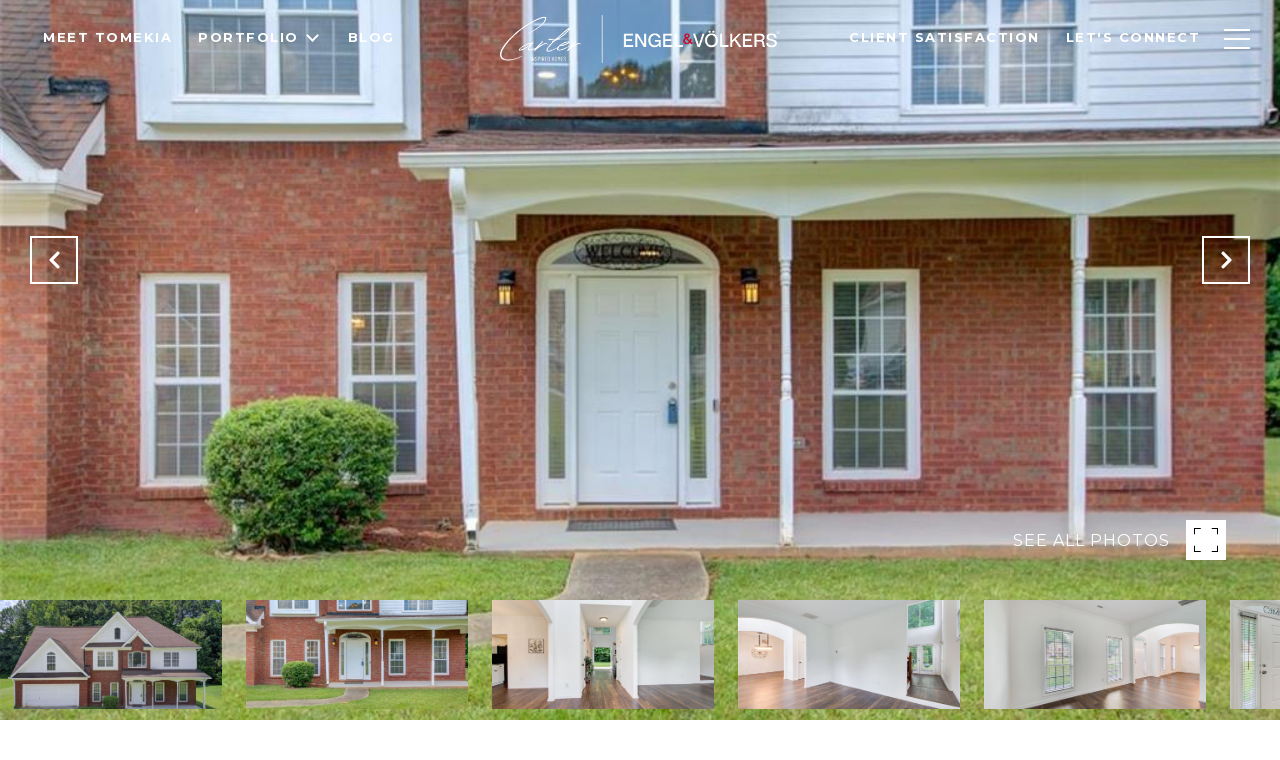

--- FILE ---
content_type: text/html; charset=utf-8
request_url: https://bss.luxurypresence.com/buttons/googleOneTap?companyId=769e27a8-beb7-41ae-8f6c-6051b318696d&websiteId=2cc68d2f-7e54-411e-a708-af7748843a23&pageId=f6c044cd-c391-4700-92f8-82920191c876&sourceUrl=https%3A%2F%2Fcarterinspiredhomes.com%2Fproperties%2F9717-carolina-drive-jonesboro-ga-30238-2da7ee93e308ad8eac7d477642d37041&pageMeta=%7B%22sourceResource%22%3A%22properties%22%2C%22pageElementId%22%3A%22ade88adc-3110-4db2-bf32-0c001a8f3287%22%2C%22pageQueryVariables%22%3A%7B%22property%22%3A%7B%22id%22%3A%22ade88adc-3110-4db2-bf32-0c001a8f3287%22%7D%2C%22properties%22%3A%7B%22relatedNeighborhoodPropertyId%22%3A%22ade88adc-3110-4db2-bf32-0c001a8f3287%22%2C%22sort%22%3A%22salesPrice%22%7D%2C%22neighborhood%22%3A%7B%7D%2C%22pressReleases%22%3A%7B%22propertyId%22%3A%22ade88adc-3110-4db2-bf32-0c001a8f3287%22%7D%7D%7D
body_size: 2922
content:
<style>
  html, body {margin: 0; padding: 0;}
</style>
<script src="https://accounts.google.com/gsi/client" async defer></script>
<script>
const parseURL = (url) => {
    const a = document.createElement('a');
    a.href = url;
    return a.origin;
}

const login = (token, provider, source)  => {
  const origin = (window.location != window.parent.location)
    ? parseURL(document.referrer)
    : window.location.origin;  
  const xhr = new XMLHttpRequest();
  xhr.responseType = 'json';
  xhr.onreadystatechange = function() {
    if (xhr.readyState === 4) {
      const response = xhr.response;
      const msg = {
        event: response.status,
        provider: provider,
        source: source,
        token: token
      }
      window.parent.postMessage(msg, origin);
    }
  }
  xhr.withCredentials = true;
  xhr.open('POST', `${origin}/api/v1/auth/login`, true);
  xhr.setRequestHeader("Content-Type", "application/json;charset=UTF-8");
  xhr.send(JSON.stringify({
    token,
    provider,
    source,
    websiteId: '2cc68d2f-7e54-411e-a708-af7748843a23',
    companyId: '769e27a8-beb7-41ae-8f6c-6051b318696d',
    pageId: 'f6c044cd-c391-4700-92f8-82920191c876',
    sourceUrl: 'https://carterinspiredhomes.com/properties/9717-carolina-drive-jonesboro-ga-30238-2da7ee93e308ad8eac7d477642d37041',
    pageMeta: '{"sourceResource":"properties","pageElementId":"ade88adc-3110-4db2-bf32-0c001a8f3287","pageQueryVariables":{"property":{"id":"ade88adc-3110-4db2-bf32-0c001a8f3287"},"properties":{"relatedNeighborhoodPropertyId":"ade88adc-3110-4db2-bf32-0c001a8f3287","sort":"salesPrice"},"neighborhood":{},"pressReleases":{"propertyId":"ade88adc-3110-4db2-bf32-0c001a8f3287"}}}',
    utm: '',
    referrer: ''
  }));
}

function getExpirationCookie(expiresInMiliseconds) {
  const tomorrow  = new Date(Date.now() + expiresInMiliseconds); // The Date object returns today's timestamp
  return `carterinspiredhomes.com-SID=true; expires=${tomorrow.toUTCString()}; path=/; Secure; SameSite=None`;
}

function handleCredentialResponse(response) {
  document.cookie = getExpirationCookie(24 * 60 * 60 * 1000); // 1 day
  login(response.credential, 'GOOGLE', 'GOOGLE_SIGN_ON');
}

function handleClose() {
  const msg = {
    event: 'cancel',
    provider: 'GOOGLE',
    source: 'GOOGLE_SIGN_ON'
  }
  const origin = (window.location != window.parent.location)
    ? parseURL(document.referrer)
    : window.location.origin;
  window.parent.postMessage(msg, origin);
  document.cookie = getExpirationCookie(2 * 60 * 60 * 1000); // 2 hours
}

</script>
<div id="g_id_onload"
  data-client_id="673515100752-7s6f6j0qab4skl22cjpp7eirb2rjmfcg.apps.googleusercontent.com"
  data-callback="handleCredentialResponse"
  data-intermediate_iframe_close_callback="handleClose"
  data-state_cookie_domain = "carterinspiredhomes.com"
  data-allowed_parent_origin="https://carterinspiredhomes.com"
  data-skip_prompt_cookie="carterinspiredhomes.com-SID"
  data-cancel_on_tap_outside="false"
></div>